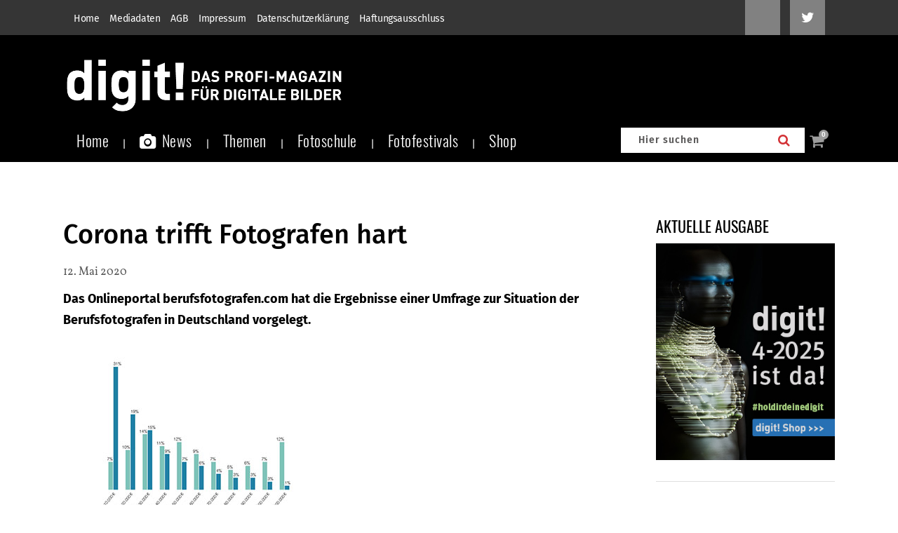

--- FILE ---
content_type: text/html; charset=utf-8
request_url: https://www.google.com/recaptcha/api2/anchor?ar=1&k=6Lcc66IpAAAAANmKKqam5-KuK9ZONODfDh9NqKDs&co=aHR0cHM6Ly93d3cuZGlnaXQuZGU6NDQz&hl=en&v=PoyoqOPhxBO7pBk68S4YbpHZ&size=invisible&anchor-ms=20000&execute-ms=30000&cb=yby3sab8svmn
body_size: 48671
content:
<!DOCTYPE HTML><html dir="ltr" lang="en"><head><meta http-equiv="Content-Type" content="text/html; charset=UTF-8">
<meta http-equiv="X-UA-Compatible" content="IE=edge">
<title>reCAPTCHA</title>
<style type="text/css">
/* cyrillic-ext */
@font-face {
  font-family: 'Roboto';
  font-style: normal;
  font-weight: 400;
  font-stretch: 100%;
  src: url(//fonts.gstatic.com/s/roboto/v48/KFO7CnqEu92Fr1ME7kSn66aGLdTylUAMa3GUBHMdazTgWw.woff2) format('woff2');
  unicode-range: U+0460-052F, U+1C80-1C8A, U+20B4, U+2DE0-2DFF, U+A640-A69F, U+FE2E-FE2F;
}
/* cyrillic */
@font-face {
  font-family: 'Roboto';
  font-style: normal;
  font-weight: 400;
  font-stretch: 100%;
  src: url(//fonts.gstatic.com/s/roboto/v48/KFO7CnqEu92Fr1ME7kSn66aGLdTylUAMa3iUBHMdazTgWw.woff2) format('woff2');
  unicode-range: U+0301, U+0400-045F, U+0490-0491, U+04B0-04B1, U+2116;
}
/* greek-ext */
@font-face {
  font-family: 'Roboto';
  font-style: normal;
  font-weight: 400;
  font-stretch: 100%;
  src: url(//fonts.gstatic.com/s/roboto/v48/KFO7CnqEu92Fr1ME7kSn66aGLdTylUAMa3CUBHMdazTgWw.woff2) format('woff2');
  unicode-range: U+1F00-1FFF;
}
/* greek */
@font-face {
  font-family: 'Roboto';
  font-style: normal;
  font-weight: 400;
  font-stretch: 100%;
  src: url(//fonts.gstatic.com/s/roboto/v48/KFO7CnqEu92Fr1ME7kSn66aGLdTylUAMa3-UBHMdazTgWw.woff2) format('woff2');
  unicode-range: U+0370-0377, U+037A-037F, U+0384-038A, U+038C, U+038E-03A1, U+03A3-03FF;
}
/* math */
@font-face {
  font-family: 'Roboto';
  font-style: normal;
  font-weight: 400;
  font-stretch: 100%;
  src: url(//fonts.gstatic.com/s/roboto/v48/KFO7CnqEu92Fr1ME7kSn66aGLdTylUAMawCUBHMdazTgWw.woff2) format('woff2');
  unicode-range: U+0302-0303, U+0305, U+0307-0308, U+0310, U+0312, U+0315, U+031A, U+0326-0327, U+032C, U+032F-0330, U+0332-0333, U+0338, U+033A, U+0346, U+034D, U+0391-03A1, U+03A3-03A9, U+03B1-03C9, U+03D1, U+03D5-03D6, U+03F0-03F1, U+03F4-03F5, U+2016-2017, U+2034-2038, U+203C, U+2040, U+2043, U+2047, U+2050, U+2057, U+205F, U+2070-2071, U+2074-208E, U+2090-209C, U+20D0-20DC, U+20E1, U+20E5-20EF, U+2100-2112, U+2114-2115, U+2117-2121, U+2123-214F, U+2190, U+2192, U+2194-21AE, U+21B0-21E5, U+21F1-21F2, U+21F4-2211, U+2213-2214, U+2216-22FF, U+2308-230B, U+2310, U+2319, U+231C-2321, U+2336-237A, U+237C, U+2395, U+239B-23B7, U+23D0, U+23DC-23E1, U+2474-2475, U+25AF, U+25B3, U+25B7, U+25BD, U+25C1, U+25CA, U+25CC, U+25FB, U+266D-266F, U+27C0-27FF, U+2900-2AFF, U+2B0E-2B11, U+2B30-2B4C, U+2BFE, U+3030, U+FF5B, U+FF5D, U+1D400-1D7FF, U+1EE00-1EEFF;
}
/* symbols */
@font-face {
  font-family: 'Roboto';
  font-style: normal;
  font-weight: 400;
  font-stretch: 100%;
  src: url(//fonts.gstatic.com/s/roboto/v48/KFO7CnqEu92Fr1ME7kSn66aGLdTylUAMaxKUBHMdazTgWw.woff2) format('woff2');
  unicode-range: U+0001-000C, U+000E-001F, U+007F-009F, U+20DD-20E0, U+20E2-20E4, U+2150-218F, U+2190, U+2192, U+2194-2199, U+21AF, U+21E6-21F0, U+21F3, U+2218-2219, U+2299, U+22C4-22C6, U+2300-243F, U+2440-244A, U+2460-24FF, U+25A0-27BF, U+2800-28FF, U+2921-2922, U+2981, U+29BF, U+29EB, U+2B00-2BFF, U+4DC0-4DFF, U+FFF9-FFFB, U+10140-1018E, U+10190-1019C, U+101A0, U+101D0-101FD, U+102E0-102FB, U+10E60-10E7E, U+1D2C0-1D2D3, U+1D2E0-1D37F, U+1F000-1F0FF, U+1F100-1F1AD, U+1F1E6-1F1FF, U+1F30D-1F30F, U+1F315, U+1F31C, U+1F31E, U+1F320-1F32C, U+1F336, U+1F378, U+1F37D, U+1F382, U+1F393-1F39F, U+1F3A7-1F3A8, U+1F3AC-1F3AF, U+1F3C2, U+1F3C4-1F3C6, U+1F3CA-1F3CE, U+1F3D4-1F3E0, U+1F3ED, U+1F3F1-1F3F3, U+1F3F5-1F3F7, U+1F408, U+1F415, U+1F41F, U+1F426, U+1F43F, U+1F441-1F442, U+1F444, U+1F446-1F449, U+1F44C-1F44E, U+1F453, U+1F46A, U+1F47D, U+1F4A3, U+1F4B0, U+1F4B3, U+1F4B9, U+1F4BB, U+1F4BF, U+1F4C8-1F4CB, U+1F4D6, U+1F4DA, U+1F4DF, U+1F4E3-1F4E6, U+1F4EA-1F4ED, U+1F4F7, U+1F4F9-1F4FB, U+1F4FD-1F4FE, U+1F503, U+1F507-1F50B, U+1F50D, U+1F512-1F513, U+1F53E-1F54A, U+1F54F-1F5FA, U+1F610, U+1F650-1F67F, U+1F687, U+1F68D, U+1F691, U+1F694, U+1F698, U+1F6AD, U+1F6B2, U+1F6B9-1F6BA, U+1F6BC, U+1F6C6-1F6CF, U+1F6D3-1F6D7, U+1F6E0-1F6EA, U+1F6F0-1F6F3, U+1F6F7-1F6FC, U+1F700-1F7FF, U+1F800-1F80B, U+1F810-1F847, U+1F850-1F859, U+1F860-1F887, U+1F890-1F8AD, U+1F8B0-1F8BB, U+1F8C0-1F8C1, U+1F900-1F90B, U+1F93B, U+1F946, U+1F984, U+1F996, U+1F9E9, U+1FA00-1FA6F, U+1FA70-1FA7C, U+1FA80-1FA89, U+1FA8F-1FAC6, U+1FACE-1FADC, U+1FADF-1FAE9, U+1FAF0-1FAF8, U+1FB00-1FBFF;
}
/* vietnamese */
@font-face {
  font-family: 'Roboto';
  font-style: normal;
  font-weight: 400;
  font-stretch: 100%;
  src: url(//fonts.gstatic.com/s/roboto/v48/KFO7CnqEu92Fr1ME7kSn66aGLdTylUAMa3OUBHMdazTgWw.woff2) format('woff2');
  unicode-range: U+0102-0103, U+0110-0111, U+0128-0129, U+0168-0169, U+01A0-01A1, U+01AF-01B0, U+0300-0301, U+0303-0304, U+0308-0309, U+0323, U+0329, U+1EA0-1EF9, U+20AB;
}
/* latin-ext */
@font-face {
  font-family: 'Roboto';
  font-style: normal;
  font-weight: 400;
  font-stretch: 100%;
  src: url(//fonts.gstatic.com/s/roboto/v48/KFO7CnqEu92Fr1ME7kSn66aGLdTylUAMa3KUBHMdazTgWw.woff2) format('woff2');
  unicode-range: U+0100-02BA, U+02BD-02C5, U+02C7-02CC, U+02CE-02D7, U+02DD-02FF, U+0304, U+0308, U+0329, U+1D00-1DBF, U+1E00-1E9F, U+1EF2-1EFF, U+2020, U+20A0-20AB, U+20AD-20C0, U+2113, U+2C60-2C7F, U+A720-A7FF;
}
/* latin */
@font-face {
  font-family: 'Roboto';
  font-style: normal;
  font-weight: 400;
  font-stretch: 100%;
  src: url(//fonts.gstatic.com/s/roboto/v48/KFO7CnqEu92Fr1ME7kSn66aGLdTylUAMa3yUBHMdazQ.woff2) format('woff2');
  unicode-range: U+0000-00FF, U+0131, U+0152-0153, U+02BB-02BC, U+02C6, U+02DA, U+02DC, U+0304, U+0308, U+0329, U+2000-206F, U+20AC, U+2122, U+2191, U+2193, U+2212, U+2215, U+FEFF, U+FFFD;
}
/* cyrillic-ext */
@font-face {
  font-family: 'Roboto';
  font-style: normal;
  font-weight: 500;
  font-stretch: 100%;
  src: url(//fonts.gstatic.com/s/roboto/v48/KFO7CnqEu92Fr1ME7kSn66aGLdTylUAMa3GUBHMdazTgWw.woff2) format('woff2');
  unicode-range: U+0460-052F, U+1C80-1C8A, U+20B4, U+2DE0-2DFF, U+A640-A69F, U+FE2E-FE2F;
}
/* cyrillic */
@font-face {
  font-family: 'Roboto';
  font-style: normal;
  font-weight: 500;
  font-stretch: 100%;
  src: url(//fonts.gstatic.com/s/roboto/v48/KFO7CnqEu92Fr1ME7kSn66aGLdTylUAMa3iUBHMdazTgWw.woff2) format('woff2');
  unicode-range: U+0301, U+0400-045F, U+0490-0491, U+04B0-04B1, U+2116;
}
/* greek-ext */
@font-face {
  font-family: 'Roboto';
  font-style: normal;
  font-weight: 500;
  font-stretch: 100%;
  src: url(//fonts.gstatic.com/s/roboto/v48/KFO7CnqEu92Fr1ME7kSn66aGLdTylUAMa3CUBHMdazTgWw.woff2) format('woff2');
  unicode-range: U+1F00-1FFF;
}
/* greek */
@font-face {
  font-family: 'Roboto';
  font-style: normal;
  font-weight: 500;
  font-stretch: 100%;
  src: url(//fonts.gstatic.com/s/roboto/v48/KFO7CnqEu92Fr1ME7kSn66aGLdTylUAMa3-UBHMdazTgWw.woff2) format('woff2');
  unicode-range: U+0370-0377, U+037A-037F, U+0384-038A, U+038C, U+038E-03A1, U+03A3-03FF;
}
/* math */
@font-face {
  font-family: 'Roboto';
  font-style: normal;
  font-weight: 500;
  font-stretch: 100%;
  src: url(//fonts.gstatic.com/s/roboto/v48/KFO7CnqEu92Fr1ME7kSn66aGLdTylUAMawCUBHMdazTgWw.woff2) format('woff2');
  unicode-range: U+0302-0303, U+0305, U+0307-0308, U+0310, U+0312, U+0315, U+031A, U+0326-0327, U+032C, U+032F-0330, U+0332-0333, U+0338, U+033A, U+0346, U+034D, U+0391-03A1, U+03A3-03A9, U+03B1-03C9, U+03D1, U+03D5-03D6, U+03F0-03F1, U+03F4-03F5, U+2016-2017, U+2034-2038, U+203C, U+2040, U+2043, U+2047, U+2050, U+2057, U+205F, U+2070-2071, U+2074-208E, U+2090-209C, U+20D0-20DC, U+20E1, U+20E5-20EF, U+2100-2112, U+2114-2115, U+2117-2121, U+2123-214F, U+2190, U+2192, U+2194-21AE, U+21B0-21E5, U+21F1-21F2, U+21F4-2211, U+2213-2214, U+2216-22FF, U+2308-230B, U+2310, U+2319, U+231C-2321, U+2336-237A, U+237C, U+2395, U+239B-23B7, U+23D0, U+23DC-23E1, U+2474-2475, U+25AF, U+25B3, U+25B7, U+25BD, U+25C1, U+25CA, U+25CC, U+25FB, U+266D-266F, U+27C0-27FF, U+2900-2AFF, U+2B0E-2B11, U+2B30-2B4C, U+2BFE, U+3030, U+FF5B, U+FF5D, U+1D400-1D7FF, U+1EE00-1EEFF;
}
/* symbols */
@font-face {
  font-family: 'Roboto';
  font-style: normal;
  font-weight: 500;
  font-stretch: 100%;
  src: url(//fonts.gstatic.com/s/roboto/v48/KFO7CnqEu92Fr1ME7kSn66aGLdTylUAMaxKUBHMdazTgWw.woff2) format('woff2');
  unicode-range: U+0001-000C, U+000E-001F, U+007F-009F, U+20DD-20E0, U+20E2-20E4, U+2150-218F, U+2190, U+2192, U+2194-2199, U+21AF, U+21E6-21F0, U+21F3, U+2218-2219, U+2299, U+22C4-22C6, U+2300-243F, U+2440-244A, U+2460-24FF, U+25A0-27BF, U+2800-28FF, U+2921-2922, U+2981, U+29BF, U+29EB, U+2B00-2BFF, U+4DC0-4DFF, U+FFF9-FFFB, U+10140-1018E, U+10190-1019C, U+101A0, U+101D0-101FD, U+102E0-102FB, U+10E60-10E7E, U+1D2C0-1D2D3, U+1D2E0-1D37F, U+1F000-1F0FF, U+1F100-1F1AD, U+1F1E6-1F1FF, U+1F30D-1F30F, U+1F315, U+1F31C, U+1F31E, U+1F320-1F32C, U+1F336, U+1F378, U+1F37D, U+1F382, U+1F393-1F39F, U+1F3A7-1F3A8, U+1F3AC-1F3AF, U+1F3C2, U+1F3C4-1F3C6, U+1F3CA-1F3CE, U+1F3D4-1F3E0, U+1F3ED, U+1F3F1-1F3F3, U+1F3F5-1F3F7, U+1F408, U+1F415, U+1F41F, U+1F426, U+1F43F, U+1F441-1F442, U+1F444, U+1F446-1F449, U+1F44C-1F44E, U+1F453, U+1F46A, U+1F47D, U+1F4A3, U+1F4B0, U+1F4B3, U+1F4B9, U+1F4BB, U+1F4BF, U+1F4C8-1F4CB, U+1F4D6, U+1F4DA, U+1F4DF, U+1F4E3-1F4E6, U+1F4EA-1F4ED, U+1F4F7, U+1F4F9-1F4FB, U+1F4FD-1F4FE, U+1F503, U+1F507-1F50B, U+1F50D, U+1F512-1F513, U+1F53E-1F54A, U+1F54F-1F5FA, U+1F610, U+1F650-1F67F, U+1F687, U+1F68D, U+1F691, U+1F694, U+1F698, U+1F6AD, U+1F6B2, U+1F6B9-1F6BA, U+1F6BC, U+1F6C6-1F6CF, U+1F6D3-1F6D7, U+1F6E0-1F6EA, U+1F6F0-1F6F3, U+1F6F7-1F6FC, U+1F700-1F7FF, U+1F800-1F80B, U+1F810-1F847, U+1F850-1F859, U+1F860-1F887, U+1F890-1F8AD, U+1F8B0-1F8BB, U+1F8C0-1F8C1, U+1F900-1F90B, U+1F93B, U+1F946, U+1F984, U+1F996, U+1F9E9, U+1FA00-1FA6F, U+1FA70-1FA7C, U+1FA80-1FA89, U+1FA8F-1FAC6, U+1FACE-1FADC, U+1FADF-1FAE9, U+1FAF0-1FAF8, U+1FB00-1FBFF;
}
/* vietnamese */
@font-face {
  font-family: 'Roboto';
  font-style: normal;
  font-weight: 500;
  font-stretch: 100%;
  src: url(//fonts.gstatic.com/s/roboto/v48/KFO7CnqEu92Fr1ME7kSn66aGLdTylUAMa3OUBHMdazTgWw.woff2) format('woff2');
  unicode-range: U+0102-0103, U+0110-0111, U+0128-0129, U+0168-0169, U+01A0-01A1, U+01AF-01B0, U+0300-0301, U+0303-0304, U+0308-0309, U+0323, U+0329, U+1EA0-1EF9, U+20AB;
}
/* latin-ext */
@font-face {
  font-family: 'Roboto';
  font-style: normal;
  font-weight: 500;
  font-stretch: 100%;
  src: url(//fonts.gstatic.com/s/roboto/v48/KFO7CnqEu92Fr1ME7kSn66aGLdTylUAMa3KUBHMdazTgWw.woff2) format('woff2');
  unicode-range: U+0100-02BA, U+02BD-02C5, U+02C7-02CC, U+02CE-02D7, U+02DD-02FF, U+0304, U+0308, U+0329, U+1D00-1DBF, U+1E00-1E9F, U+1EF2-1EFF, U+2020, U+20A0-20AB, U+20AD-20C0, U+2113, U+2C60-2C7F, U+A720-A7FF;
}
/* latin */
@font-face {
  font-family: 'Roboto';
  font-style: normal;
  font-weight: 500;
  font-stretch: 100%;
  src: url(//fonts.gstatic.com/s/roboto/v48/KFO7CnqEu92Fr1ME7kSn66aGLdTylUAMa3yUBHMdazQ.woff2) format('woff2');
  unicode-range: U+0000-00FF, U+0131, U+0152-0153, U+02BB-02BC, U+02C6, U+02DA, U+02DC, U+0304, U+0308, U+0329, U+2000-206F, U+20AC, U+2122, U+2191, U+2193, U+2212, U+2215, U+FEFF, U+FFFD;
}
/* cyrillic-ext */
@font-face {
  font-family: 'Roboto';
  font-style: normal;
  font-weight: 900;
  font-stretch: 100%;
  src: url(//fonts.gstatic.com/s/roboto/v48/KFO7CnqEu92Fr1ME7kSn66aGLdTylUAMa3GUBHMdazTgWw.woff2) format('woff2');
  unicode-range: U+0460-052F, U+1C80-1C8A, U+20B4, U+2DE0-2DFF, U+A640-A69F, U+FE2E-FE2F;
}
/* cyrillic */
@font-face {
  font-family: 'Roboto';
  font-style: normal;
  font-weight: 900;
  font-stretch: 100%;
  src: url(//fonts.gstatic.com/s/roboto/v48/KFO7CnqEu92Fr1ME7kSn66aGLdTylUAMa3iUBHMdazTgWw.woff2) format('woff2');
  unicode-range: U+0301, U+0400-045F, U+0490-0491, U+04B0-04B1, U+2116;
}
/* greek-ext */
@font-face {
  font-family: 'Roboto';
  font-style: normal;
  font-weight: 900;
  font-stretch: 100%;
  src: url(//fonts.gstatic.com/s/roboto/v48/KFO7CnqEu92Fr1ME7kSn66aGLdTylUAMa3CUBHMdazTgWw.woff2) format('woff2');
  unicode-range: U+1F00-1FFF;
}
/* greek */
@font-face {
  font-family: 'Roboto';
  font-style: normal;
  font-weight: 900;
  font-stretch: 100%;
  src: url(//fonts.gstatic.com/s/roboto/v48/KFO7CnqEu92Fr1ME7kSn66aGLdTylUAMa3-UBHMdazTgWw.woff2) format('woff2');
  unicode-range: U+0370-0377, U+037A-037F, U+0384-038A, U+038C, U+038E-03A1, U+03A3-03FF;
}
/* math */
@font-face {
  font-family: 'Roboto';
  font-style: normal;
  font-weight: 900;
  font-stretch: 100%;
  src: url(//fonts.gstatic.com/s/roboto/v48/KFO7CnqEu92Fr1ME7kSn66aGLdTylUAMawCUBHMdazTgWw.woff2) format('woff2');
  unicode-range: U+0302-0303, U+0305, U+0307-0308, U+0310, U+0312, U+0315, U+031A, U+0326-0327, U+032C, U+032F-0330, U+0332-0333, U+0338, U+033A, U+0346, U+034D, U+0391-03A1, U+03A3-03A9, U+03B1-03C9, U+03D1, U+03D5-03D6, U+03F0-03F1, U+03F4-03F5, U+2016-2017, U+2034-2038, U+203C, U+2040, U+2043, U+2047, U+2050, U+2057, U+205F, U+2070-2071, U+2074-208E, U+2090-209C, U+20D0-20DC, U+20E1, U+20E5-20EF, U+2100-2112, U+2114-2115, U+2117-2121, U+2123-214F, U+2190, U+2192, U+2194-21AE, U+21B0-21E5, U+21F1-21F2, U+21F4-2211, U+2213-2214, U+2216-22FF, U+2308-230B, U+2310, U+2319, U+231C-2321, U+2336-237A, U+237C, U+2395, U+239B-23B7, U+23D0, U+23DC-23E1, U+2474-2475, U+25AF, U+25B3, U+25B7, U+25BD, U+25C1, U+25CA, U+25CC, U+25FB, U+266D-266F, U+27C0-27FF, U+2900-2AFF, U+2B0E-2B11, U+2B30-2B4C, U+2BFE, U+3030, U+FF5B, U+FF5D, U+1D400-1D7FF, U+1EE00-1EEFF;
}
/* symbols */
@font-face {
  font-family: 'Roboto';
  font-style: normal;
  font-weight: 900;
  font-stretch: 100%;
  src: url(//fonts.gstatic.com/s/roboto/v48/KFO7CnqEu92Fr1ME7kSn66aGLdTylUAMaxKUBHMdazTgWw.woff2) format('woff2');
  unicode-range: U+0001-000C, U+000E-001F, U+007F-009F, U+20DD-20E0, U+20E2-20E4, U+2150-218F, U+2190, U+2192, U+2194-2199, U+21AF, U+21E6-21F0, U+21F3, U+2218-2219, U+2299, U+22C4-22C6, U+2300-243F, U+2440-244A, U+2460-24FF, U+25A0-27BF, U+2800-28FF, U+2921-2922, U+2981, U+29BF, U+29EB, U+2B00-2BFF, U+4DC0-4DFF, U+FFF9-FFFB, U+10140-1018E, U+10190-1019C, U+101A0, U+101D0-101FD, U+102E0-102FB, U+10E60-10E7E, U+1D2C0-1D2D3, U+1D2E0-1D37F, U+1F000-1F0FF, U+1F100-1F1AD, U+1F1E6-1F1FF, U+1F30D-1F30F, U+1F315, U+1F31C, U+1F31E, U+1F320-1F32C, U+1F336, U+1F378, U+1F37D, U+1F382, U+1F393-1F39F, U+1F3A7-1F3A8, U+1F3AC-1F3AF, U+1F3C2, U+1F3C4-1F3C6, U+1F3CA-1F3CE, U+1F3D4-1F3E0, U+1F3ED, U+1F3F1-1F3F3, U+1F3F5-1F3F7, U+1F408, U+1F415, U+1F41F, U+1F426, U+1F43F, U+1F441-1F442, U+1F444, U+1F446-1F449, U+1F44C-1F44E, U+1F453, U+1F46A, U+1F47D, U+1F4A3, U+1F4B0, U+1F4B3, U+1F4B9, U+1F4BB, U+1F4BF, U+1F4C8-1F4CB, U+1F4D6, U+1F4DA, U+1F4DF, U+1F4E3-1F4E6, U+1F4EA-1F4ED, U+1F4F7, U+1F4F9-1F4FB, U+1F4FD-1F4FE, U+1F503, U+1F507-1F50B, U+1F50D, U+1F512-1F513, U+1F53E-1F54A, U+1F54F-1F5FA, U+1F610, U+1F650-1F67F, U+1F687, U+1F68D, U+1F691, U+1F694, U+1F698, U+1F6AD, U+1F6B2, U+1F6B9-1F6BA, U+1F6BC, U+1F6C6-1F6CF, U+1F6D3-1F6D7, U+1F6E0-1F6EA, U+1F6F0-1F6F3, U+1F6F7-1F6FC, U+1F700-1F7FF, U+1F800-1F80B, U+1F810-1F847, U+1F850-1F859, U+1F860-1F887, U+1F890-1F8AD, U+1F8B0-1F8BB, U+1F8C0-1F8C1, U+1F900-1F90B, U+1F93B, U+1F946, U+1F984, U+1F996, U+1F9E9, U+1FA00-1FA6F, U+1FA70-1FA7C, U+1FA80-1FA89, U+1FA8F-1FAC6, U+1FACE-1FADC, U+1FADF-1FAE9, U+1FAF0-1FAF8, U+1FB00-1FBFF;
}
/* vietnamese */
@font-face {
  font-family: 'Roboto';
  font-style: normal;
  font-weight: 900;
  font-stretch: 100%;
  src: url(//fonts.gstatic.com/s/roboto/v48/KFO7CnqEu92Fr1ME7kSn66aGLdTylUAMa3OUBHMdazTgWw.woff2) format('woff2');
  unicode-range: U+0102-0103, U+0110-0111, U+0128-0129, U+0168-0169, U+01A0-01A1, U+01AF-01B0, U+0300-0301, U+0303-0304, U+0308-0309, U+0323, U+0329, U+1EA0-1EF9, U+20AB;
}
/* latin-ext */
@font-face {
  font-family: 'Roboto';
  font-style: normal;
  font-weight: 900;
  font-stretch: 100%;
  src: url(//fonts.gstatic.com/s/roboto/v48/KFO7CnqEu92Fr1ME7kSn66aGLdTylUAMa3KUBHMdazTgWw.woff2) format('woff2');
  unicode-range: U+0100-02BA, U+02BD-02C5, U+02C7-02CC, U+02CE-02D7, U+02DD-02FF, U+0304, U+0308, U+0329, U+1D00-1DBF, U+1E00-1E9F, U+1EF2-1EFF, U+2020, U+20A0-20AB, U+20AD-20C0, U+2113, U+2C60-2C7F, U+A720-A7FF;
}
/* latin */
@font-face {
  font-family: 'Roboto';
  font-style: normal;
  font-weight: 900;
  font-stretch: 100%;
  src: url(//fonts.gstatic.com/s/roboto/v48/KFO7CnqEu92Fr1ME7kSn66aGLdTylUAMa3yUBHMdazQ.woff2) format('woff2');
  unicode-range: U+0000-00FF, U+0131, U+0152-0153, U+02BB-02BC, U+02C6, U+02DA, U+02DC, U+0304, U+0308, U+0329, U+2000-206F, U+20AC, U+2122, U+2191, U+2193, U+2212, U+2215, U+FEFF, U+FFFD;
}

</style>
<link rel="stylesheet" type="text/css" href="https://www.gstatic.com/recaptcha/releases/PoyoqOPhxBO7pBk68S4YbpHZ/styles__ltr.css">
<script nonce="UKerScm8bfx-oLVvfDONGQ" type="text/javascript">window['__recaptcha_api'] = 'https://www.google.com/recaptcha/api2/';</script>
<script type="text/javascript" src="https://www.gstatic.com/recaptcha/releases/PoyoqOPhxBO7pBk68S4YbpHZ/recaptcha__en.js" nonce="UKerScm8bfx-oLVvfDONGQ">
      
    </script></head>
<body><div id="rc-anchor-alert" class="rc-anchor-alert"></div>
<input type="hidden" id="recaptcha-token" value="[base64]">
<script type="text/javascript" nonce="UKerScm8bfx-oLVvfDONGQ">
      recaptcha.anchor.Main.init("[\x22ainput\x22,[\x22bgdata\x22,\x22\x22,\[base64]/[base64]/[base64]/[base64]/[base64]/UltsKytdPUU6KEU8MjA0OD9SW2wrK109RT4+NnwxOTI6KChFJjY0NTEyKT09NTUyOTYmJk0rMTxjLmxlbmd0aCYmKGMuY2hhckNvZGVBdChNKzEpJjY0NTEyKT09NTYzMjA/[base64]/[base64]/[base64]/[base64]/[base64]/[base64]/[base64]\x22,\[base64]\\u003d\\u003d\x22,\[base64]/b3DDqhHDlMOIPzVTw5vCj2FCwrsbSMKmPsOUbgh0wrFDYsKVMEADwrkuwqnDncKlEsOmYwnCjDDCiV/DnmrDgcOCw4jDscOFwrFaI8OHLhVNeF8EDBnCnn/[base64]/CvMKjw7PCkHYgMsOyw7YQw7vCgsKXwq82woZbNllGZMOvw70rw5saWCPDiGPDv8OSHirDhcO3worCrTDDuS5KcAYQHETCiW/CicKhSzVdwr3DksKzMgcFLsOeImEOwpBjw7dLJcOFw7jCjgwlwrogMVPDlS3Dj8OTw7YxJ8OPbcODwpMVajTDoMKBwrvDlcKPw67CmMKbYTLCisKFBcKlw4YgZld/DRTCgsKkw5DDlsKLwqXDtSt/P21JSyvCjcKLRcOlVMK4w7DDqMOiwrVBUMOmdcKWw7DDhMOVwoDCph4NMcKyLgsUAcKxw6sWXcKNSMKPw67CicKgRx9dKGbDq8O/ZcKWNWMtW13DisOuGW1XIGsdwrlyw4M4P8OOwop8w4/DsSldUHzCusKfw6E/wrUINBcUw6vDlsKNGMKfRCXCtsOkw4bCmcKiw5nDlsKswqnChArDgcKbwr0jwrzCh8K2I2DCpi9pasKswp/[base64]/Cpn5bL3jCicKcB8OwJjk/[base64]/w7ZNH8O/wpxEw6nCq23CncKrN8KpwpXCn37Dg3/CmsKfTlFnwpk0UgrCukrDqUbCvMKuBDBywprDlHvChcOvw4/Ds8KvAQ4jU8OjwrDCryzDk8K7dXwCwqYJwp3Dt3bDnD9FK8OJw6nCmMORYU/ChMKeXR/Dh8OmZR3CjMKYalbCmUAaC8KvZMOEwr/DlsOSwqzCgmHDr8Kxwp19cMOTwrJfwqTCunXCgR/DgMKxGzPCvTzCpsOYBnfDg8OTw53Cn0NqDsOVUBHDj8KpQcO8UsKKw70mwod+wovCmcKUwr/CicKbw4A4wqvDj8OfwonDhVHCoWFmCg9NaThcw4VCPcOOwolQwo3DpUMnI1jCllYhw5sCwp1MwrfChybDgyoDw43CsHxiwrnDnCPDl3REwqhBw7cCw6BPZXzCv8O1ZcOowoTDqMOGwoNOwrNPZg0KSDZxelbCrB9CYMOMw7jDiiwiGVvDmyI8TsKKw6/[base64]/[base64]/CjsOOQW5xw7bDhsKLEWLDu8KJw4DChULDoMKjwqQiEsK/w4pBUALDusK7wojDvAfCuRTDscOZBlbCo8OQcWnDisKFw6cDwp3CnhdQwpbCp37DlRXDocO8w5fDpUsow4rDi8KQwo3DnFrCgcKHw4jDqsOsWsOMFhwTN8OlSGRKGGQNw7h4w4zDsBXCtWzDuMO+MTzDiz/CvMOhWcKCwrzCtsOTw68kw5TDin3Cglkcfkwew7nDpz7DhMOPw4bCmMKwWsOIw7coAg5twrEIFBhqCjcKFMOOH07DoMKtMFMKwo4qwojDiMKbS8OhamfCrGhWw48wdFLCiX0eeMKNwoLDplLCvnZQccOzcihxwqTDjmxew7g0TMK6wp/[base64]/[base64]/[base64]/DmMKkPMKSHVDDvG/CrMO1cg0Vw69OwrbCi3bCiRfClzTDgcOVwpbCi8KyFcO1w4hqBcOZw6cMwpxITsOZKynCiSIMwoHDvMKww6vDszTCi1HCg0hiPsOzbsKBCQjDlsOcw4N2w74ESCrCtgLCu8KqwrrCgMKXwqTDhMKzwr/[base64]/[base64]/wpnCp8OfwpQzwp/[base64]/[base64]/DgzTCk3xXworCuk3Cgm1Nw44yw4DCjSHCicOnwrIDUBU5F8K+wozCr8Oqw7bClcOAwqXClzx4UsOEwrl4w43Cv8KcF2dEwoTDmEgpRcK3w6fCusOCL8O8wqAvM8OYDMKzWlBgw5FCKMOyw5TDrS/CncOWBhQ0ajAxw6nChjZ5wonDqAB6dsKWwoh0ZMOlw4XDuFfDusO5wonDj1BBDgDDtMK2OVvClnFdeGTDoMOawp7CnMOjwqXCgG7DgMK0ODfChMK9wqwyw5DDvl5Jw4Q9H8K4ZcKiwpPDuMKuVhJjw5PDtygQfBIle8K6w6podMKfwoPCuk/DuTlZW8OjSRHCnMOdwrTDqMOswqHDo0ZKcxUvRi5PGcK8w69WQX7DmsK/OMKHbRjCjAzDuxjClMOnw5bCgiHDsMK/wpPCtcO9VMOnMsOtKm3Ck2MjQcKTw6LDrMKMwrPDqMKLwqJzwo5Xw7jDgMK6AsKywq/[base64]/[base64]/CtcOrCWLCvMKSR3/DpTLDlcOfBMOmw67CgEALwqbDm8O3w7HDssOpwrjCmHkFA8OiAHJqw6zClMKbwrnCqcOmw5/[base64]/L8KcwoolwopqwpJ2wpNbwrHCg1LCmnHDvgjDvCrDrg9rHcOGEMOJUn7DtAXDtis9ccKEwpPDgcK7w6Que8OHJMOPwqbDqcOuCFTDksOhwp4ww5dkw6TCrsK6KRPDlMK9K8OXw6TCosK/wpw2wpc6HwvDnsKZeFfDmiHCrEgub0hodcO/[base64]/f8KqwpBuwqUoOx8YwpxZOgU0wqJOwoc4cDFtwonDpMO9wp4Lwr5KDwfDocOwOgvDucKSLcOYw4HDvh0nZsKLwqBvwoAsw4pGwow/BBLDmwjCkcOvBsOrw4wKbcKlwq/[base64]/[base64]/Chi3CucKTwrbCu8OewqJ4R8OLwo/DkWonAi/CpzU0w6Fqw5EswofDiHrCocOYw57DsAIIwrzDuMOBfgPCncO0wo9pwpbCs2hFwpFGwowYw41uw5PDmMOtUcOxwqoNwplDHcK7AcObXRrCh3jDiMOJcsK/[base64]/CpWfCrMKlfMOvOiPDvWs3JgEnwosIw4jCjsKgw7lXB8OWwrpTw4fCmTBnwqLDlgnDhcO4NwRfwqd0A2JGw7XCq0fDlMKaO8KzeS41UMKIwrPCkS7Cm8KEfsKTwoHDp1nDoHF/[base64]/[base64]/DlMOvLcOtYVRkwrc6HVorfMOAZRI8RcOROMOxw47DjcKPAmHCjMO4XA1ASUFaw67CpxPDjkPDq2UrcsOxBinCkEtWQsKiD8OHHMOpw7nDo8KcNE03w6TClcOqw4gCXE1QX2rCqAVnw77DnsKwU2DCqHBBDzfDmlzDnMKgAgx+awjDpVs2w5A/wpnCmMOpwqHDpXbDjcK6FsOdw6bClkc4w7XCqSzDhWMSV3HDlQ5pwopDDsKqw7pxw7shwq0NwoVlw7YTC8O+w6kEw5rCpCAhKXXCjMKYRsKlBsOnw6lEPcOxQ3LDvX09w6rCoxvDiVc9wqo/w7g4XBk0UjvDgTHDpsOvMMOBQTvDm8Kcwo9HGCJKw5PCqcKJfQDDhgVzw7DDqcOFwozCpsOtWcKVI0V/Gw9Ywoknwplgw5F/wpvCr2fCoHbDthdTwp/DqFdiw64va153w67CjTrCqcOFUClbO1jDrXbCtMKvPEfCn8O6w5xxLQYkwq0fUcKwJMKvwokLw4UsUcOKNcKEwpN7wo7Cr1bCp8KFwrQqQsKbwqlMRkHChGlcHsOeUcOGKsKOQsKtR0HDqTrDv3bDkEXDjhrDnMOMw5xpw6NOw5fCgcOaw4LDjns5w7oYHcOKw5/DhMKsw5TCjVYWNcKIVMKHw4kMDznDmsOIwrQZNsKScsOraVLDrMKTwrE6PEsWHQ3CoH7Cu8OxIUHDolxywpHCgh7DsUzDgsKRVRHDvWTDvMKZT1cjw74UwoQnO8O7SGYJw6rCh1/CtsK8G2nChGzClD53wqfDr3XDlMOfw4HCsmVadMKDCsKvw71FF8KBwrk+DsKKwq/[base64]/Cq1LDtWdow54MFsOVQl0NwpzDhQIgC0jCjmEuwqTDslvDl8KSw47CtRsvw6XCuhBKwrrCocO0worDicKpNXPClcKrOBk5wqwCwpRtw7jDoHnCtBvDp35nWsKiw40gcsKRw7YfYFbDi8OEAVlICMKGwo/Dvw/[base64]/DssK3w4fDpUBFw6klbzRRwoFldEgSMyzDjsO3A1vCrg3Co2LDj8ObKmLCt8KEMh3CtH/DnH91BMOnw7/CqmLDmQEnOW7DjWLDqcKsw6M6CmQjQMOrRMKiwqHCusOLJzfCgDDCicOqEcO0w4rDl8KFUDDDkljDowlow6bChcOZBsK0UwdmcUrDrsK8NsOyBsKeSVnCgMKQDsKVTirDkQ/DmsOhFMKYwp4owpbCq8O3wrfDtBYcYivDtzRqwrvCuMKlMsKxwoLDnEvCvcKuwpLCkMKveHnDksKUIkZgw5ENPCHCmMKWw5PCtsOTM14iw7otw7PDq2d8w7sjemjCgw1dw6HDpwzDlxPDqMK5HzTDsMORw7jDvcKRw7R3cBYKw4kvC8OpccO4A1/CtMKRwoLChMOAb8OpwpUnO8OEwqPCucKWw5doT8Koc8KETz3CnsOTwqMCwphTw4HDp2bCj8Okw4fCuRLDmMKHwpnCocKvHcO+TwtBw6jDmhh8fsKIworDsMKEw6TCtcOefMKHw6TDtcKCIcOewrDDksKZwrzDjHMSDUYqw4vCpDjCk2M3w6c2Kip7w7caZMO/wow0wqfDpMK3CcKBEVNoZV3CpcOwCS9HTcKMwoQ0JsO2w6XDm3p/VcKYJcKXw5rDuhbCpsOJw559C8Ojw7XDuEhdwpbCtcOkwpcnAgNweMOEVA7CqHwZwpQewrXCrgLCjC7DmMKGw65SwoPDhmDDlcKVw6XCon3DnMOKQsOnw5QRdFrClMKGQBUTwrthw6/CgsKhw6DDoMO+csK/wp1URTzDgcOOesKnZMOHKMO2wqbCnxLCisKfw7LCmlZ9alY0w79SbwXCjMKMUH16OElHw6xSwq7CkcO+NA7CusOzKkjDj8O0w6rDmHDChMK1QsKFVcKqwodcwokNw7/[base64]/DvzQ7fcKowrd8w41dE8O0wqIWQ8KNw6HCtH9RXBjDlycfd3orw73DpSDClMKrw63DunFVOsKAZxnCgVXDmhPDrgfDpRHDisKaw7XDuSJpw5FJGsOBw6rCpmbCr8OoSsOuw5rCpzoRYGDDp8O7wpPCgBcwag3Cq8OQWcOjwq5ew5zCucOxd3DDkj/DnjbCjcKJwpHDpXRSVsOCEsOvAsKYwoBPwr3ChQ/DusOIw5YqWMKsYsKeMsOJXMKjw4Zfw6FuwoxmUcO4wqvDhMKGw5Zgwo7DkMOTw5x8w4g0woYhw4rDpV1Dw4AHw4TDscKSwpnCmAHCqlnDvz/DkwTDq8O8wobDlMOVwrVBIjVkAkJNfUzCnArDgcOzw6vCscKqT8KowrdCFibDlGkMVinDpw9VRsOUGMKDGDjCuVTDtDrCmVvDozvChMOSWGRywq7DpsO5EDzCoMKvYcKOwotdwqHCiMOEwq3Cp8KNwpjDhcO4PsKsekPCtMKHFH4/w43DoQDDlcK4FMK3w7dDwp7Co8KVw4g+wp7CljAhPMOGwoEfJncEfjQ8cXYUesOcw5JbclnDuEDCvRMbGGTCqcOdw4ZWaF5HwqU8aRNWFBJTw4J6w6sLwoYmwqjCugvDqX7CtAzChxDDs0JRKzIDf13CtgleF8O3wp/Di3HChMK6dsOMN8OFw5/CscKMK8Kiw41mwoDDkAzCusKcXx8NDhwawpcsJiEBw5gKwpk8HsOBMcOJwqowDG/[base64]/DknfCkDMzwq3CkMKIasO0w6l0bcKJVAQ+wqdPwpYBWMKhQcOvZ8Ogb39MwpzCvsOqGUkSZ0tbH2NFdGnDjGYjN8OYdMObwoDDtsK8TCVvRsK4AHp+ZsKUw6TCtBpJwooLJBXCpFFGTnzDosOqwp/Cv8KjRyXDmlRXPR7Cp3/DgsKGYw7ChFVmw73Cg8K6w6/CsRLDn3IEw6nCgsO4wqcdw5/CjsOuf8OCUMK4w4XCicKZGDE2PX/CgcOIB8OPwqElGsKECGbDucO5OsKCLjPDoFLCuMOyw5jCmUnCjMKuUsKhw7fCiWEPARXDqjYOwq/[base64]/dyNywrpUw6oawovDosObajRpwr4twppUUsKeWsO7c8K3QCpNacKsFRvCiMOLU8KGWTN/wo/DqMOfw4XDlcKiPXkgw50SEDXDr0PCs8O3NMK1wqLDuTDDg8OVw4l2w6ALwoATwqFEw4jCohI9w60cbHpUwrbDqMOkw5/DocKnwqbDscKvw7I5FkwMTsK7w7E4SGtnHn59F0bDm8KKwo5COsOqw61uYsKeVhfDjhLDi8O2wojDuQEvw5nCkTdZBMOKw5/DkVEHG8OYZErDusKLw7XCs8K3LcKJRsOywoHCmzzDhyVEPh7Ds8O6J8KYwrbDom7Dp8Kiw6psw7vCtkDChHPCuMK1X8O1w4oQUMKdw57CiMOxw7RAwrTDhWbCqSZBYDsvO10cJ8OlS3zCgQ7Du8OLwqvDhcOGwrhxw4TCg1Fsw7ttw6XDp8KkZEg/NMKFJ8OFbMOSw6bCiMOxw6TCiF7Dgw14EsOtDcK9dsKnEMOxw7LDlHIWwpXCllh/wpMUw6Ucw5PDscKawrrChXfCk0rDhMOnJDfDlgPCucOSaVRjw7BCw7XDu8OVw6J2JT/[base64]/w4EoFCHDmA/DuynCj3d2MHEiBcOBw70GGsKsSDzCusOuwrXDlMKoSMOqdMOdwrLDnCTDm8OZTmQEw5LDviPDlsOJM8OqAsKYw6DCu8OdHsKxw6TCnMK/XsOIw6bCqcKbwonCs8KoXixdw5/DtTjDvcO+w6BUZcKww69HZ8K0I8ObGDDCmsOjB8OUWsOiwpIcacKWwp/Dg0xZwooLLj44LMOSUSnDpn9VBsKHYMOaw63DvwPCmFnDmUUhw4fCqEUKwqfCrAosORTDvsOPwroGwpIvZDHCpVcawpPDr3xiS1jDqcKbw6XCnGkSRcKYw79Ew5TCi8KVw5LDssOWNMO1wosEF8KpSMKgaMKeOy8Zw7LCucOjIcOiYj8bUcO7Bm/ClMOEwogLBT/CiXjDjC3DvMKwwo3DhF3CvSLCpsOXwqUmw7lMwro7wqvCtcKiwqnCmB1Vw6lue3DDhcKLwp9rRiAqcGFrYHLDuMKGfRMHIyYWe8ODEsOuEcKSTQDDscOQOQTClcK/PcKbwp3DoUdoUiYmw756TMO1wpDDlSpeA8O5VC7DjMKXwrgAwqgqdMOgDg3CpxvCiSEJw4Yrw4zDvMKIw6DCs0c1E3FxWMO9OsOgFMOlw7/ChiBOwqHDmsOAdDcOeMO+QcO1woPDscOiK0PDpcKAwoYIw50vTizDgcKmWCvCqkZPw4bCosKOfcK0wpDCnWQdw5zDjsOFOcOHNMOkwo0pNmzCgzgdUmxMwrbCsiwsAMKfw73ChSLDhsKHwqIpITLCtnrCpcOmwpxvFGN2wpQ2RGXCuk/CgcOjTwU+wqHDiC0JYncHbmIcRxnDqiVrw6I/w7IfEsKYw4ttfcOGWcKrwpVmw5d3QAt7wr/Ds0Z6wpR0A8ODwocDwo/CgA3CrWtZYMOgw4IRwqQQb8OjwoPDuCjDgxPDoMKIw6LDg0VBXBVnwqjDsEUyw7TCnSTCoVTClH4owptFP8Kuw7wlw5l0w50jOsKBw4HCnMKaw5pcC2LDmMOCCRUuOcKDb8K/[base64]/WHzDsCxqw5gPQQDDnDrCtsKJREjCo0nCo2bCmsOzGW0mKEYDwrJiwq49wpBtSwAAw7/CjsKBwqDDq3oXw6cnwpfDpMKvw486w7vCiMOJb3NcwrpfQmx/wq7ChGlEV8O/wq/Cg2tObUnCl2VHw6TColpNw7XCocOOWy1CWhHCkDbCkBc1UDJdw5Ztwpw5I8Oow43Ci8KdWVYOw5hYdzzCrMOuwqsYwqB+woHCp3DClcK6BhjCrjhrCcOlYATDoBQTf8Osw4JLMDpICcO3w4ZieMKBJ8OBMXoYJgrCosOdQcOFcF/Cj8OJHSrCvVjCuB4ow4XDsEIlbsOJwoLDj34sRB04w63DscOaaxcuHcOzCsOsw67Cg2rDmMOHFsOWw5d1w6LChcK5w4fDlXTDiQPDvcOvw6LCiRDCtUzCgsKqw5oiw4x4wrdAf0suw5/Ds8Kcw7wRwpTDvcKiXcOhwpdjDMO4w7YIM1zCvX5gw5kVw5cFw7o9wojDoMOZE0PCp0HDmwzCpxPDgMKDwpLCucO5aMOzQ8OiSFNhw4ZLwpzCp2PDhsObLMOXw7pMw6PDrgI/HWPClxfCsisxwrbDmTRnMRbDsMODDThLwp9cFsKMR23CuB5nL8OKw5BRw5PDpcKGNQrCiMK0w49/[base64]/Dv8Ksw4Ymw71owqrCm8KMJUoLecKwFRjCqmzDucOUw6kFLVXDrsOAa2vDpMOywrwrw4kuwrZGIC7CrMO3CcOOBcKsOy1SwrjDswslMw/CjA5/CsK4ET4twoHCsMKTEG/DgcK8ZcKBw6/CmsOtG8OZwoEQwqXDtMKFLcOgw4jCsMKaRsKzB3HCizPCuywiWcKXw77DusK+w4cBw5oCAcKPw5hpFh/DtiRgH8O/D8KFVzkew45yX8OwfsKbwo3Dl8K6w4V3UBHCmcOdwobCpjnDjjPDvcOqNcK0woDCkmfCj03CtGvDnFpmwrILaMKmw77CisOSwpYiwp/DkMOkdBBUw4ZpfcOPe2MJwoNiwrrDsEZdL0zCqzTClcK0w5lDfsKuwqAdw5Q5w6vDtsKoLXdSwpXCtWsQc8KsAMKjMcKtwoTCi1IMf8K5wr3CtMO/[base64]/CjsKLw47DmQvDkMKLwqbCmSEmwphdwoxLw6Rmw6AfJsOmKW/DhWvChMOgIXnCicKTwqbCncO2ERZVw5bDgj5ify7Di0vDk0sDwqFHwpDCk8OaWTBcwrQTYMKgNj7DgVJPXcKVwqHClCnCg8O+wrE2Wi/[base64]/B8OWQsKcYTLCu8O1w4XDrsOuLsOZJgI4N0kbwqfClC0Fw6LDoF7ChEsswo/[base64]/CtcK8K1/[base64]/[base64]/DrcK6Olk/[base64]/DoMKrE8OGwpgoGWfDu8KvJcKgw57CvMKpAsKHHSUSZMOsER8AwpnCoMKLIsOJw6UvKMKyFUIlTAFNwqBdPcKXw7XCjVjCtybDuloHwqrCoMOhw4vCpMO0YcOXbhcZwpc1w6YSecKGw7VkOSd1w5F4YlcVO8OJw4/[base64]/[base64]/DjmjCjjhtbcK5w7vCssOKSwJxwoUbwoRGw4l7ZwsLwo9hwpTCogDDnMKweWg9CMOqHB0vwpIPUWAHLCsfOysqScOkc8O3N8KJCDjDpRPCsWkYwo80UG4awrnCssOTw5jDoMK9Y3DDsxtfwpRIw4NPDcKbd1/CtnIHYsOqKMOAw6nDsMKkcGsLGsO8Ml9Qw47CvkUXFnsHRUEVRkE7KsKMfMKrw7ETM8OwV8OHAcKtA8OhJ8ODI8KBBcOcw7M6w4YyYMOPw6lbYwwYInx0Y8KVZRF4LFdPwqDDu8O8w5NEw6Jhw4Iewr9lHiVUXV3DjMK3w4A+emTDssOgfcK/wr3Dm8O2EMKvWwTDkUTCkRQowqHCgMO8eDDCkcONZcKFwpknw6/DrTogwrdVDU4LwqLCuVPCtsOFM8Opw4/Dh8KRwrXCgTXDvMKzTcObwrsxwrrDqsKNw6DCmsKudcKfbWVvbcOoLTXDrA/[base64]/DtzpcN04Xwq7Cujkiw6fDuTHDg8Kgw7tCYRnCk8OlPATCt8KEfWXCnFTCg0U8LsKww6HDgsKDwrN/F8O0c8Kfwpszw6LCo3wGX8OLdcK+QyNuwqbDoUpJw5YQU8OOAcODGR/[base64]/DrMKow5jCkwDCng3ClynDimfCjhjCp8Ojw5bDinzCnDxrTcK7w7XCmkPCoxrDnmg6wrNIw7vDvMOJw4fDsWJxX8Oow5DCgsK8ZcOqwq/DmMKmw7HDiSxVw4ZowpBNw7oBwrTDqDMzwo5xAAPDuMOqEG7DtGLDrMKIQMOywpAAw6cIJcK3wonCgcOtVH3CkB5pPDnClUVXw7plwp3DuXQnEWfCnW0RO8KOEEhuw59UMDBJwr7DjMKPJWF5wr5Uwr1dwrgFOcOrCMOkw5nCgsKcwrfCrsO4wqITwoHCvwh/wqTDtyXCusKIIQzChWDDscKPAsOwJ2s7w6wTw4R9DEHCtAZIwqgTw713Kn8QWsK+M8KXbMOAGcOhwrg2w4/Ck8OKUFnClScfwrsTLcO8w77DmmU+XWjDvBrCmR9Fw5zCsDtyRMOWPATCom7CjztVPQ7Dp8OJw4cHccKvPsKSwo1iw6Iswog9EDt+wr/[base64]/[base64]/UDTDqcO5L8KKwq3Cs8KBWMOTwrzDhF7Cpm7CvhvDhDNqecKYHMKmSSXDmcOYEHJbwp/[base64]/[base64]/Ck0DCv3srw6HCnW4tw7vDjQxzwpPCsBpvw7bCn3hYwoolwoQ0wq8/wo58w7w3csKxwqLDkhbCp8O+M8OXa8ODwqbDkjVzTnI2XcKBwpfDncO0IMOVwopIwoNCMix8w5nDgXBAwqTCsQJPw6XCgBtWw5oXw4nDpAU/[base64]/Col5Ew7jCgTpJZUjDgV7DiC1fwrFkF8OGMyF8w49bDTBpwoTCqhHChsKfw6ZdPcKHI8OVFsKzw4UZBsOAw5LDuMO/Y8Kiw7zChMOXNwzDmMKuw5QUNUDCsh/DiwEnEcOcUH88w5XCnD3Dj8KgE1XCiAZcw59Vw7bDpcKpwoTDo8KbVwjDsQzCi8Kvwq/Dg8OgRcOcw6o0wrvCpcOlAkomCRJOCsKHwofCrEfDoljCihUywrsiwojClMOAKsKQGiXDrkwJS8O3wpfDuk4rGWwvwpXDjw1yw7pKC0HDrwXDh10lPMKJw4/CmsKkw78oA1jDncKRwoDCk8OpMMO5QsOaW8Kkw6bDn0PDuxrDq8OwF8KGOgjCvzZxF8OWwqofRMO/wrQ0JMKww4pYwoVoDsOswoTCocKBEx8Iw6DDlMKDRTXDv3nCgMOXExXDgS8MASdrw4HCvV/DhX7DlS8NHXPDpzPChmhSfRQPw5bDr8OGSh/DhWxEGBRPdsOhwqjDiFtWw4I1w5dww5phwp7Ch8KSKAPCjsKRwrMawoDDqWskw59JPHgOTQzChk7CvwsYw7l0fcObDRssw6rCjsOLwpfDgBxcIcOnw6AQV2svw7vCssKWwonDrMO4w6rCs8Okw7fDn8KTen1PwpTDijN/IVbDgMOSH8K+woXDtcOnw41ww6bCmsKpwpXCm8KbLmTCoxksw5rCpWXDsWbDpsO/wqIcdcKfCcKGcQ3DhxIvw7zDiMOkw7p+wrjCj8OPwp/CrRJLDsOmwoTCucKOw4hZCsOuflnCqMOgcH/DicKELMOle0QjQldbwo02XUlLV8OkbsKuw4vCtcKKw4Q4ecK2UsKiMTlNNsKuw57Dt0fDt3vCqDPCjCV1IMKmU8O8w7wEw7IJwqhtFQfCgsKqXFTDpsKUZMO9w5sQw50+DMKGw4zDrcOgwoTDkFLDicKUw5LDosKudm/Cpm8BdMOJwqTDq8KwwppVBgU5Ej3Ctz89wo7Co0UHw73ChMO2w7DClsOCwqPDvWfDhsOkw5jDgkvCsnjCrMOXDBBxwo9gUkDCqcK4w47Co1rDhwfDpcOjPy4Zwq0Lw4UsQiIVTHUidSReCcKMEsO+C8O8wq/CuTTCvcORw79YTxZzIlXCunM/[base64]/V3szAEJ5w4FhTRnDs1Y9w7rDhsKTSGgnTcKzJ8KqSRBVwozDullFbEpnB8Kzw6rDqQgGw7Fbwr5YCRbDqVbCscKBCcKhwoXCg8OkwqXDgsOjHE7Ct8K5YR/Cr8OKwpFvwqTDjMKzwrdeUMORwqgTwrF1wqfCj1odw6g1HMOnwrhWDMOJw7rDssKEw6YRw7vDjcOjbsOHw4MNwo/DpnAfP8KGw6wUw4nDtSfCt2XCtgcawp8MdlDCuCzDmBkQwrjDmMOIThg4w5J+KU3CgcO3wpnCkj3DrGTCvwnCm8K2w71HwqdPw5/CtkzDusKpXsKXwoI1XDcTw4QzwpgNYVhYPsKEw75Cw7rDvDQAwpjCuU7Dgk7DpklBwojCqMKYwqrCtSsWw5B4wrZBN8OGwr/Cr8OYwprDrsO5Sh41wrHCtsOtQxbDq8O5w4VJw6vCu8Kqw4NFLUHDvMKoYFLCtsKjw61hXSYMwqFEI8Kiw73ChMOTGgcxwroJdMObwqRqCwRFw6R7T2bDtMKrRy/DgikIUMOVwqjCisO6w5rDgMOXw6ZvwpPDocKtwpEIw7/DmMO2wpzCkcKyWQoXw4zCj8Ojw6nDrSQ3FAFtwpXDrcOIBjXDiGHDpcO6YWbCv8KZQMKGwqHDn8Ozw5DChsKxwqltw4ovwotCw53CvHHCkHPDvH/[base64]/[base64]/[base64]/ClSTCoy1gwr/DlMK8w6dYM3s4w4nCl1jDisKSJUxvw6RFfsK9w5Q1wq9cw7jDv2fDtWF/w7Mswr9Dw6vDgsOXwqzDjcOew7EpLMKEw4/[base64]/[base64]/CvsKzIVE2w5ZsCnTCm8OwScOvw5/DrUnCnsKMw7cjBXF3w4fCj8OWwrIgwp/DkXzDgm3Ds0M5w7TDjcKMw4vDh8KMw6DDuh4mw6dsbcK+NTfCtzDDlRdZwpBueyYQIMOvwo5vLAgYPmHCvybCv8KoP8ODb2HCsGAFw5FBw7HCmkxOw5oLZxfCpcKfwqx4w7DCrsOkZ0IawrjDq8Kiw55QLcK8w55aw4HDgMO0wpY8w6J4w7fCqMO2LizDoh/Ck8OgTUt2wpNKNEjCtsKvfMKvw4Mmw44HwrDCjMKbw7tsw7TCgMOew6/[base64]/[base64]/[base64]/CtMOkHyRkw5fDrWVkwqw4IikaYGYKw6DCqsOmwrzCvsKbwp9Jw4EdTmIBwqB5KAjCr8Ogwo/DhcOLw6PCrzfDikx1w4TDosOxWsOQRQ/ConbDpQvCrcKlaxsQRkHCmELDsMKHwrFHbjhXw5bDg2caS3/ChSXDmCgjDiDCiMKCYsOqbj5iwosvPcKuw7o4cmcqY8Ktw5/[base64]/[base64]/Dik/DtcKjw4l+w7TDtsOjw7NUTwrCoSfDjyZsw45ZTGTClU/Dp8K7w45bXHw1w4HCncK1w5/[base64]/LMOjwpoFwq7DuMKpwq8Ow6UIL8OZPMKIwrF+CsKGwpjClMK3w7E/[base64]/DoMOsw7zDjj0XfsOkBD3CssOwSMKdGn3CisOewpg8GMOba8KMw78tccO+K8Kvwr44w5sYwqjDm8OCw4fCnW3DmsK2woJ6LsOqJcKHRcOOS2vDucKHfgNvLwEDw6I8wrHDkMO/woA+w6HCkBgZw7/CvMOcwqjDhsOdwqPCgMKpEsKECMKYZm96fMOzLsKWIMKzw6AzwoxLUwcFXsKUwpIRT8O3w6zDkcOdw6MPEmXCosOXJMK1wqPDvEXDlCsEwrtgwrhJwqgldMOvX8KPwqlmH2DCtG/Cg0fCisO/eDh7UAgcw6/Dp3VBNMKfwrh3wroVwrPDjl3CqcOYdcKFS8KpKsOYwocNwpgEUksTNkhVwpETwro9w4w/TR/ClMO1asOvwogBw5bCtcOmwrDCvFxaw7/ChcKHecO3wofCicKXUkXCkl/DssKFwoLDsMKXPMOsHjrCs8KSwoDDhlzCusO/LjLCucKbaBpiw4srwq3Dp37DtGTDtsK+w5Q4KU3Dt3fDncK+bsOCc8OPT8ORTDLDnlpGw4NGfcOgOx1dUghJwobCvsK4D2fDo8OPw7zDnsOkZlp/eTfDpsOgZMO4RGUmBVtcwr/CqAIww4jDjMOaCSYdw5PDscKLwpFxw7YDw5PDm10tw4teNBIWwrfDvcKMwqnCt3nDuTlBfMKVfcOlwoLDisOlw7ohMVl/eCcvScKTUcOWbMOUTnXDl8KAa8KLccKuwq7DnQbCgwsCZF8Uw5PDr8KNMyrCi8K+BBvCsMO5b1/[base64]/[base64]/[base64]\\u003d\x22],null,[\x22conf\x22,null,\x226Lcc66IpAAAAANmKKqam5-KuK9ZONODfDh9NqKDs\x22,0,null,null,null,1,[2,21,125,63,73,95,87,41,43,42,83,102,105,109,121],[1017145,884],0,null,null,null,null,0,null,0,null,700,1,null,0,\[base64]/76lBhnEnQkZnOKMAhmv8xEZ\x22,0,1,null,null,1,null,0,0,null,null,null,0],\x22https://www.digit.de:443\x22,null,[3,1,1],null,null,null,1,3600,[\x22https://www.google.com/intl/en/policies/privacy/\x22,\x22https://www.google.com/intl/en/policies/terms/\x22],\x22/9I8lenQuR/mJdenevRvCJQY0tIAegu5Quh8nS/OvPo\\u003d\x22,1,0,null,1,1769431119673,0,0,[177,5,40,154],null,[97,200,251,28,31],\x22RC-bVSugRU9eXvrsw\x22,null,null,null,null,null,\x220dAFcWeA6TuJPFl4R7aDJohFgYKao_nVu5aFvS6O3vymKfZJ40jORsKt8n62O9raFU_ecxNIUDm21XJ5e7tm6n8wilEAO3J8G4Hw\x22,1769513919674]");
    </script></body></html>